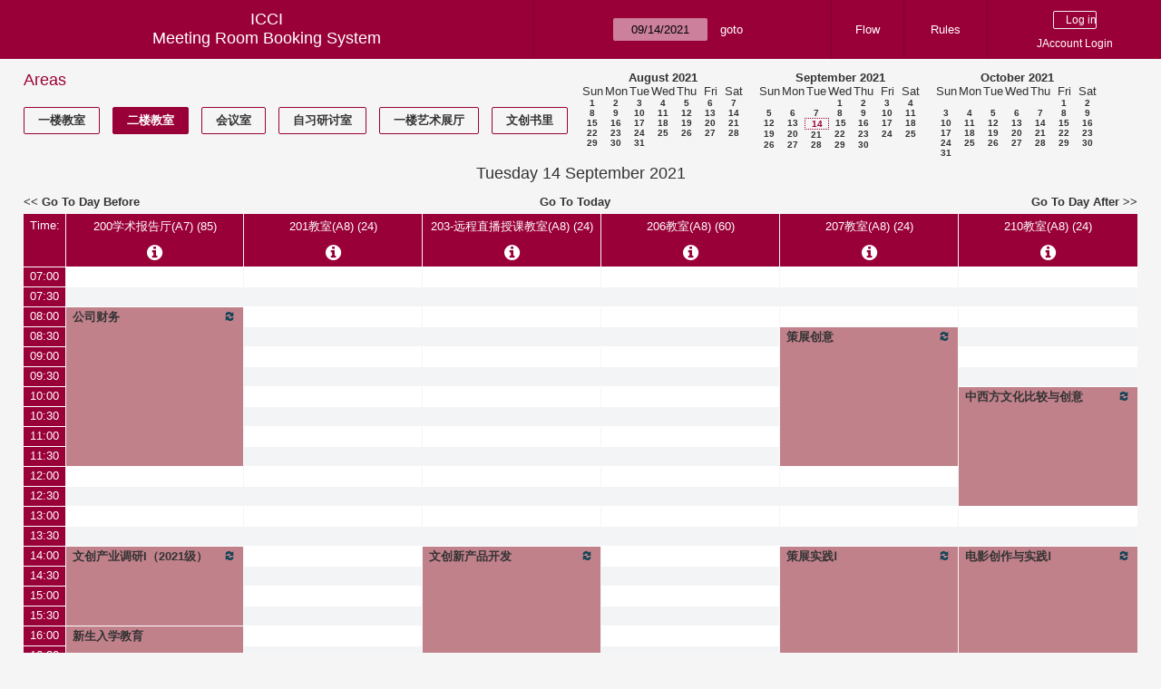

--- FILE ---
content_type: text/html; charset=utf-8
request_url: https://icci.sjtu.edu.cn/bs/day.php?year=2021&month=09&day=14&area=4&room=15
body_size: 59654
content:
<!DOCTYPE html><html>
<head>
<meta charset="utf-8">
<title>Meeting Room Booking System</title>
  <link href="jquery/ui/css/jquery-ui.structure.min.css" rel="stylesheet" type="text/css">
  <link href="jquery/ui/css/sunny/jquery-ui.theme.min.css" rel="stylesheet" type="text/css">
  <link href="jquery/datatables/css/jquery.dataTables.min.css" rel="stylesheet" type="text/css">
  <link href="jquery/datatables/css/buttons.dataTables.css" rel="stylesheet" type="text/css">
  <link href="jquery/datatables/css/fixedColumns.dataTables.min.css" rel="stylesheet" type="text/css">
  <link href="jquery/datatables/css/colReorder.dataTables.css" rel="stylesheet" type="text/css">
      <link rel="stylesheet" href="/public/css/font-awesome.min.css" />
    <link rel="stylesheet" href="/public/layui/css/layui.css" media="all" />
    <link rel="stylesheet" href="css/mrbs.css.php" type="text/css">
        <link rel="stylesheet" media="print" href="css/mrbs-print.css.php" type="text/css">
    <!--[if IE]>
    <link rel="stylesheet" href="css/mrbs-ie.css" type="text/css">
    <![endif]-->
        <!--[if IE 8]>
    <link rel="stylesheet" href="css/mrbs-ie8.css" type="text/css">
    <![endif]-->
    <!--[if lte IE 8]>
    <link rel="stylesheet" href="css/mrbs-ielte8.css" type="text/css">
    <![endif]-->
    <!--[if lte IE 7]>
    <link rel="stylesheet" href="css/mrbs-ielte7.css.php" type="text/css">
    <![endif]-->
    <!--[if lte IE 6]>
    <link rel="stylesheet" href="css/mrbs-ielte6.css" type="text/css">
    <![endif]-->
        <meta name="robots" content="noindex, nofollow">

<!--[if (!IE)|(gt IE 8)]><!-->
  <script type="text/javascript" src="jquery/jquery-2.2.4.min.js"></script>
  <!--<![endif]-->

<!--[if lte IE 8]>
  <script type="text/javascript" src="jquery/jquery-1.11.0.min.js"></script>
<![endif]-->

  <script type="text/javascript" src="jquery/jquery-migrate-1.4.1.min.js"></script>
    <script type="text/javascript" src="jquery/ui/jquery-ui.min.js"></script>
  

<script type="text/javascript" src="/public/layui/layui.js"></script>
<script>
  layui.use(['form','layer','element'],function(){
    var form = layui.form;
    var element = layui.element;
    var layer = parent.layer === undefined ? layui.layer : parent.layer;
    var $ = layui.jquery;
    var custom_html = '';
    $('.description').parent(1).on('click',function(){
      custom_html = $(this).find('.custom_html').html();
      layer.open({
        title: $(this).find('a').html()+'介绍/Description',
        content: custom_html,
        area: ['800px',''],
        btn:false,
        shadeClose: true
      })
    })
  });

</script>
<script type="text/javascript">
  //<![CDATA[
  var lteIE6 = false;
  //]]>
</script>
<!--[if lte IE 6]>
<script type="text/javascript">
  //<![CDATA[
  var lteIE6 = true;
  //]]>
</script>
<![endif]-->
    
<script type="text/javascript">
  //<![CDATA[
  var lteIE7 = false;
  //]]>
</script>
<!--[if lte IE 7]>
<script type="text/javascript">
  //<![CDATA[
  var lteIE7 = true;
  //]]>
</script>
<![endif]-->
    
<script type="text/javascript">
  //<![CDATA[
  var lteIE8 = false;
  //]]>
</script>
<!--[if lte IE 8]>
<script type="text/javascript">
  //<![CDATA[
  var lteIE8 = true;
  //]]>
</script>
<![endif]-->
    
<script type="text/javascript">
  //<![CDATA[
    function init(params)
  {
  }
  //]]>
</script>

<script type="text/javascript" src="js/functions.js.php?area=4"></script>
<script type="text/javascript" src="js/datepicker.js.php?area=4"></script>
<script type="text/javascript" src="js/general.js.php?area=4"></script>

    
  <script type="text/javascript" src="js/refresh.js.php?area=4"></script>
    <!-- <script type="text/javascript" src="js/resizable.js.php?area=4"></script> -->
  <script type="text/javascript" src="js/multiple.js.php?area=4"></script>
    <script type="text/javascript" src="js/cell_click.js.php?area=4"></script>
  
<!--[if lte IE 8]>
      <script src="js/html5shiv.min.js"></script>
    <![endif]-->
    
<script type="text/javascript">

//<![CDATA[


$(window).on('load', function() {

  var args = {day: '14',
              month: '9',
              year: '2021',
              area: '4',
              room: '15',
              page: 'day'};
    init(args);

});


//]]>
</script></head>
<body class="non_js day">
    <script type="text/javascript">
      //<![CDATA[
      $('body').addClass('js').removeClass('non_js');
      //]]>
    </script> 
    <header class="banner">
<nav>
<ul>
<li>
<div id="company">
<div id="logo">
<span>ICCI</span>
</div>
<div id="mrbs">
<a href="index.php">Meeting Room Booking System</a>
</div>
</div>
</li>
<li>
<form action="day.php" method="get" id="Form1">
<span class="dateselector js_hidden" data-prefix="" data-day="14" data-month="9" data-year="2021" data-min-year="2016" data-max-year="2031" data-form-id="Form1">
<select id="day" name="day">
<option value="1">1</option>
<option value="2">2</option>
<option value="3">3</option>
<option value="4">4</option>
<option value="5">5</option>
<option value="6">6</option>
<option value="7">7</option>
<option value="8">8</option>
<option value="9">9</option>
<option value="10">10</option>
<option value="11">11</option>
<option value="12">12</option>
<option value="13">13</option>
<option value="14" selected="selected">14</option>
<option value="15">15</option>
<option value="16">16</option>
<option value="17">17</option>
<option value="18">18</option>
<option value="19">19</option>
<option value="20">20</option>
<option value="21">21</option>
<option value="22">22</option>
<option value="23">23</option>
<option value="24">24</option>
<option value="25">25</option>
<option value="26">26</option>
<option value="27">27</option>
<option value="28">28</option>
<option value="29">29</option>
<option value="30">30</option>
<option value="31">31</option>
</select>
<select id="month" name="month">
<option value="1">Jan</option>
<option value="2">Feb</option>
<option value="3">Mar</option>
<option value="4">Apr</option>
<option value="5">May</option>
<option value="6">Jun</option>
<option value="7">Jul</option>
<option value="8">Aug</option>
<option value="9" selected="selected">Sep</option>
<option value="10">Oct</option>
<option value="11">Nov</option>
<option value="12">Dec</option>
</select>
<select id="year" name="year">
<option value="2016">2016</option>
<option value="2017">2017</option>
<option value="2018">2018</option>
<option value="2019">2019</option>
<option value="2020">2020</option>
<option value="2021" selected="selected">2021</option>
<option value="2022">2022</option>
<option value="2023">2023</option>
<option value="2024">2024</option>
<option value="2025">2025</option>
<option value="2026">2026</option>
<option value="2027">2027</option>
<option value="2028">2028</option>
<option value="2029">2029</option>
<option value="2030">2030</option>
<option value="2031">2031</option>
</select>
</span>
<input type="hidden" name="area" value="4">
<input type="hidden" name="room" value="15">
<input type="submit" value="goto">
</form>
</li>
<li>
<a href="/bs/files/文创学院预约中心使用说明.pdf" target="_blank">Flow</a>
</li>
<li>
<a href="/bs/files/20200901-文创学院关于教室及会议室预约系统管理规则.pdf" target="_blank">Rules</a>
</li>
<li>
<div id="logon_box">
      <form method="post" action="admin.php">
        <div>
          <input type="hidden" name="TargetURL" value="day.php?year=2021&amp;month=09&amp;day=14&amp;area=4&amp;room=15">
          <input type="hidden" name="Action" value="QueryName">
          <input type="submit" value=" Log in ">
                    <a href='/jaccount'>JAccount Login</a>
                  </div>
      </form>
      
  </div>
</li>
</ul>
</nav>
</header>
<div id="contents">
<div id="dwm_header" class="screenonly">
<div id="dwm_areas">
<h3>Areas</h3>
<ul>
<li><a href="day.php?year=2021&amp;month=9&amp;day=14&amp;area=3"><span>一楼教室</span></a></li>
<li><a href="day.php?year=2021&amp;month=9&amp;day=14&amp;area=4"><span class="current">二楼教室</span></a></li>
<li><a href="day.php?year=2021&amp;month=9&amp;day=14&amp;area=5"><span>会议室</span></a></li>
<li><a href="day.php?year=2021&amp;month=9&amp;day=14&amp;area=6"><span>自习研讨室</span></a></li>
<li><a href="day.php?year=2021&amp;month=9&amp;day=14&amp;area=11"><span>一楼艺术展厅</span></a></li>
<li><a href="day.php?year=2021&amp;month=9&amp;day=14&amp;area=14"><span>文创书里</span></a></li>
</ul>
</div>
<nav id="cals">
<div id="cal_last">
<table class="calendar">
<thead>
<tr>
<th colspan="7"><a href="month.php?year=2021&amp;month=8&amp;day=14&amp;area=4&amp;room=15">August&nbsp;2021</a></th>
</tr>
<tr>
<th>Sun</th>
<th>Mon</th>
<th>Tue</th>
<th>Wed</th>
<th>Thu</th>
<th>Fri</th>
<th>Sat</th>
</tr>
</thead>
<tbody>
<tr>
<td><a href="day.php?year=2021&amp;month=8&amp;day=1&amp;area=4&amp;room=15">1</a></td>
<td><a href="day.php?year=2021&amp;month=8&amp;day=2&amp;area=4&amp;room=15">2</a></td>
<td><a href="day.php?year=2021&amp;month=8&amp;day=3&amp;area=4&amp;room=15">3</a></td>
<td><a href="day.php?year=2021&amp;month=8&amp;day=4&amp;area=4&amp;room=15">4</a></td>
<td><a href="day.php?year=2021&amp;month=8&amp;day=5&amp;area=4&amp;room=15">5</a></td>
<td><a href="day.php?year=2021&amp;month=8&amp;day=6&amp;area=4&amp;room=15">6</a></td>
<td><a href="day.php?year=2021&amp;month=8&amp;day=7&amp;area=4&amp;room=15">7</a></td>
</tr>
<tr>
<td><a href="day.php?year=2021&amp;month=8&amp;day=8&amp;area=4&amp;room=15">8</a></td>
<td><a href="day.php?year=2021&amp;month=8&amp;day=9&amp;area=4&amp;room=15">9</a></td>
<td><a href="day.php?year=2021&amp;month=8&amp;day=10&amp;area=4&amp;room=15">10</a></td>
<td><a href="day.php?year=2021&amp;month=8&amp;day=11&amp;area=4&amp;room=15">11</a></td>
<td><a href="day.php?year=2021&amp;month=8&amp;day=12&amp;area=4&amp;room=15">12</a></td>
<td><a href="day.php?year=2021&amp;month=8&amp;day=13&amp;area=4&amp;room=15">13</a></td>
<td><a href="day.php?year=2021&amp;month=8&amp;day=14&amp;area=4&amp;room=15">14</a></td>
</tr>
<tr>
<td><a href="day.php?year=2021&amp;month=8&amp;day=15&amp;area=4&amp;room=15">15</a></td>
<td><a href="day.php?year=2021&amp;month=8&amp;day=16&amp;area=4&amp;room=15">16</a></td>
<td><a href="day.php?year=2021&amp;month=8&amp;day=17&amp;area=4&amp;room=15">17</a></td>
<td><a href="day.php?year=2021&amp;month=8&amp;day=18&amp;area=4&amp;room=15">18</a></td>
<td><a href="day.php?year=2021&amp;month=8&amp;day=19&amp;area=4&amp;room=15">19</a></td>
<td><a href="day.php?year=2021&amp;month=8&amp;day=20&amp;area=4&amp;room=15">20</a></td>
<td><a href="day.php?year=2021&amp;month=8&amp;day=21&amp;area=4&amp;room=15">21</a></td>
</tr>
<tr>
<td><a href="day.php?year=2021&amp;month=8&amp;day=22&amp;area=4&amp;room=15">22</a></td>
<td><a href="day.php?year=2021&amp;month=8&amp;day=23&amp;area=4&amp;room=15">23</a></td>
<td><a href="day.php?year=2021&amp;month=8&amp;day=24&amp;area=4&amp;room=15">24</a></td>
<td><a href="day.php?year=2021&amp;month=8&amp;day=25&amp;area=4&amp;room=15">25</a></td>
<td><a href="day.php?year=2021&amp;month=8&amp;day=26&amp;area=4&amp;room=15">26</a></td>
<td><a href="day.php?year=2021&amp;month=8&amp;day=27&amp;area=4&amp;room=15">27</a></td>
<td><a href="day.php?year=2021&amp;month=8&amp;day=28&amp;area=4&amp;room=15">28</a></td>
</tr>
<tr>
<td><a href="day.php?year=2021&amp;month=8&amp;day=29&amp;area=4&amp;room=15">29</a></td>
<td><a href="day.php?year=2021&amp;month=8&amp;day=30&amp;area=4&amp;room=15">30</a></td>
<td><a href="day.php?year=2021&amp;month=8&amp;day=31&amp;area=4&amp;room=15">31</a></td>
<td>&nbsp;</td>
<td>&nbsp;</td>
<td>&nbsp;</td>
<td>&nbsp;</td>
</tr>
</tbody>
</table>
</div>
<div id="cal_this">
<table class="calendar">
<thead>
<tr>
<th colspan="7"><a href="month.php?year=2021&amp;month=9&amp;day=14&amp;area=4&amp;room=15">September&nbsp;2021</a></th>
</tr>
<tr>
<th>Sun</th>
<th>Mon</th>
<th>Tue</th>
<th>Wed</th>
<th>Thu</th>
<th>Fri</th>
<th>Sat</th>
</tr>
</thead>
<tbody>
<tr>
<td>&nbsp;</td>
<td>&nbsp;</td>
<td>&nbsp;</td>
<td><a href="day.php?year=2021&amp;month=9&amp;day=1&amp;area=4&amp;room=15">1</a></td>
<td><a href="day.php?year=2021&amp;month=9&amp;day=2&amp;area=4&amp;room=15">2</a></td>
<td><a href="day.php?year=2021&amp;month=9&amp;day=3&amp;area=4&amp;room=15">3</a></td>
<td><a href="day.php?year=2021&amp;month=9&amp;day=4&amp;area=4&amp;room=15">4</a></td>
</tr>
<tr>
<td><a href="day.php?year=2021&amp;month=9&amp;day=5&amp;area=4&amp;room=15">5</a></td>
<td><a href="day.php?year=2021&amp;month=9&amp;day=6&amp;area=4&amp;room=15">6</a></td>
<td><a href="day.php?year=2021&amp;month=9&amp;day=7&amp;area=4&amp;room=15">7</a></td>
<td><a href="day.php?year=2021&amp;month=9&amp;day=8&amp;area=4&amp;room=15">8</a></td>
<td><a href="day.php?year=2021&amp;month=9&amp;day=9&amp;area=4&amp;room=15">9</a></td>
<td><a href="day.php?year=2021&amp;month=9&amp;day=10&amp;area=4&amp;room=15">10</a></td>
<td><a href="day.php?year=2021&amp;month=9&amp;day=11&amp;area=4&amp;room=15">11</a></td>
</tr>
<tr>
<td><a href="day.php?year=2021&amp;month=9&amp;day=12&amp;area=4&amp;room=15">12</a></td>
<td><a href="day.php?year=2021&amp;month=9&amp;day=13&amp;area=4&amp;room=15">13</a></td>
<td id="sticky_day"><a class="current" href="day.php?year=2021&amp;month=9&amp;day=14&amp;area=4&amp;room=15">14</a></td>
<td><a href="day.php?year=2021&amp;month=9&amp;day=15&amp;area=4&amp;room=15">15</a></td>
<td><a href="day.php?year=2021&amp;month=9&amp;day=16&amp;area=4&amp;room=15">16</a></td>
<td><a href="day.php?year=2021&amp;month=9&amp;day=17&amp;area=4&amp;room=15">17</a></td>
<td><a href="day.php?year=2021&amp;month=9&amp;day=18&amp;area=4&amp;room=15">18</a></td>
</tr>
<tr>
<td><a href="day.php?year=2021&amp;month=9&amp;day=19&amp;area=4&amp;room=15">19</a></td>
<td><a href="day.php?year=2021&amp;month=9&amp;day=20&amp;area=4&amp;room=15">20</a></td>
<td><a href="day.php?year=2021&amp;month=9&amp;day=21&amp;area=4&amp;room=15">21</a></td>
<td><a href="day.php?year=2021&amp;month=9&amp;day=22&amp;area=4&amp;room=15">22</a></td>
<td><a href="day.php?year=2021&amp;month=9&amp;day=23&amp;area=4&amp;room=15">23</a></td>
<td><a href="day.php?year=2021&amp;month=9&amp;day=24&amp;area=4&amp;room=15">24</a></td>
<td><a href="day.php?year=2021&amp;month=9&amp;day=25&amp;area=4&amp;room=15">25</a></td>
</tr>
<tr>
<td><a href="day.php?year=2021&amp;month=9&amp;day=26&amp;area=4&amp;room=15">26</a></td>
<td><a href="day.php?year=2021&amp;month=9&amp;day=27&amp;area=4&amp;room=15">27</a></td>
<td><a href="day.php?year=2021&amp;month=9&amp;day=28&amp;area=4&amp;room=15">28</a></td>
<td><a href="day.php?year=2021&amp;month=9&amp;day=29&amp;area=4&amp;room=15">29</a></td>
<td><a href="day.php?year=2021&amp;month=9&amp;day=30&amp;area=4&amp;room=15">30</a></td>
<td>&nbsp;</td>
<td>&nbsp;</td>
</tr>
</tbody>
</table>
</div>
<div id="cal_next">
<table class="calendar">
<thead>
<tr>
<th colspan="7"><a href="month.php?year=2021&amp;month=10&amp;day=14&amp;area=4&amp;room=15">October&nbsp;2021</a></th>
</tr>
<tr>
<th>Sun</th>
<th>Mon</th>
<th>Tue</th>
<th>Wed</th>
<th>Thu</th>
<th>Fri</th>
<th>Sat</th>
</tr>
</thead>
<tbody>
<tr>
<td>&nbsp;</td>
<td>&nbsp;</td>
<td>&nbsp;</td>
<td>&nbsp;</td>
<td>&nbsp;</td>
<td><a href="day.php?year=2021&amp;month=10&amp;day=1&amp;area=4&amp;room=15">1</a></td>
<td><a href="day.php?year=2021&amp;month=10&amp;day=2&amp;area=4&amp;room=15">2</a></td>
</tr>
<tr>
<td><a href="day.php?year=2021&amp;month=10&amp;day=3&amp;area=4&amp;room=15">3</a></td>
<td><a href="day.php?year=2021&amp;month=10&amp;day=4&amp;area=4&amp;room=15">4</a></td>
<td><a href="day.php?year=2021&amp;month=10&amp;day=5&amp;area=4&amp;room=15">5</a></td>
<td><a href="day.php?year=2021&amp;month=10&amp;day=6&amp;area=4&amp;room=15">6</a></td>
<td><a href="day.php?year=2021&amp;month=10&amp;day=7&amp;area=4&amp;room=15">7</a></td>
<td><a href="day.php?year=2021&amp;month=10&amp;day=8&amp;area=4&amp;room=15">8</a></td>
<td><a href="day.php?year=2021&amp;month=10&amp;day=9&amp;area=4&amp;room=15">9</a></td>
</tr>
<tr>
<td><a href="day.php?year=2021&amp;month=10&amp;day=10&amp;area=4&amp;room=15">10</a></td>
<td><a href="day.php?year=2021&amp;month=10&amp;day=11&amp;area=4&amp;room=15">11</a></td>
<td><a href="day.php?year=2021&amp;month=10&amp;day=12&amp;area=4&amp;room=15">12</a></td>
<td><a href="day.php?year=2021&amp;month=10&amp;day=13&amp;area=4&amp;room=15">13</a></td>
<td><a href="day.php?year=2021&amp;month=10&amp;day=14&amp;area=4&amp;room=15">14</a></td>
<td><a href="day.php?year=2021&amp;month=10&amp;day=15&amp;area=4&amp;room=15">15</a></td>
<td><a href="day.php?year=2021&amp;month=10&amp;day=16&amp;area=4&amp;room=15">16</a></td>
</tr>
<tr>
<td><a href="day.php?year=2021&amp;month=10&amp;day=17&amp;area=4&amp;room=15">17</a></td>
<td><a href="day.php?year=2021&amp;month=10&amp;day=18&amp;area=4&amp;room=15">18</a></td>
<td><a href="day.php?year=2021&amp;month=10&amp;day=19&amp;area=4&amp;room=15">19</a></td>
<td><a href="day.php?year=2021&amp;month=10&amp;day=20&amp;area=4&amp;room=15">20</a></td>
<td><a href="day.php?year=2021&amp;month=10&amp;day=21&amp;area=4&amp;room=15">21</a></td>
<td><a href="day.php?year=2021&amp;month=10&amp;day=22&amp;area=4&amp;room=15">22</a></td>
<td><a href="day.php?year=2021&amp;month=10&amp;day=23&amp;area=4&amp;room=15">23</a></td>
</tr>
<tr>
<td><a href="day.php?year=2021&amp;month=10&amp;day=24&amp;area=4&amp;room=15">24</a></td>
<td><a href="day.php?year=2021&amp;month=10&amp;day=25&amp;area=4&amp;room=15">25</a></td>
<td><a href="day.php?year=2021&amp;month=10&amp;day=26&amp;area=4&amp;room=15">26</a></td>
<td><a href="day.php?year=2021&amp;month=10&amp;day=27&amp;area=4&amp;room=15">27</a></td>
<td><a href="day.php?year=2021&amp;month=10&amp;day=28&amp;area=4&amp;room=15">28</a></td>
<td><a href="day.php?year=2021&amp;month=10&amp;day=29&amp;area=4&amp;room=15">29</a></td>
<td><a href="day.php?year=2021&amp;month=10&amp;day=30&amp;area=4&amp;room=15">30</a></td>
</tr>
<tr>
<td><a href="day.php?year=2021&amp;month=10&amp;day=31&amp;area=4&amp;room=15">31</a></td>
<td>&nbsp;</td>
<td>&nbsp;</td>
<td>&nbsp;</td>
<td>&nbsp;</td>
<td>&nbsp;</td>
<td>&nbsp;</td>
</tr>
</tbody>
</table>
</div>
</nav>
</div>
<div id="dwm">
<h2>Tuesday 14 September 2021</h2>
</div>

<nav class="date_nav">
  <a class="date_before" href="day.php?area=4&amp;room=15&amp;year=2021&amp;month=09&amp;day=13">Go To Day Before</a>
  <a class="date_now" href="day.php?area=4&amp;room=15;">Go To Today</a>
  <a class="date_after" href="day.php?area=4&amp;room=15&amp;year=2021&amp;month=09&amp;day=15">Go To Day After</a>
</nav>
<table class="dwm_main" id="day_main" data-resolution="1800">
<thead>
<tr>
<th class="first_last" style="width: 1%">Time:</th>
<th data-room="33" style="width: 16.500000%">
                        <a href="week.php?year=2021&amp;month=9&amp;day=14&amp;area=4&amp;room=33"
                        title="View Week &#10;&#10;教室有EPSON投影机1台，领夹式无线话筒3套，手持式无线话筒一套，无线传屏ClickShar">200学术报告厅(A7) (85)</a><i class="fa description fa-info-circle" aria-hidden="true"><div class='custom_html' style='display: none;'><p>
	“lecture hall”是学院用于举办讲座、报告、全员师生会议等的地方，本院学生的课程类讲座如2018年春季学期开始的系列讲座课程《数字技术》，也是举办文化创意产业行业讲座和业内人士进行交流的场所。这里的椅子全部都是可转动的，同学们可以自如使用也可以便于交流，充分的让学生感受国际化的上课体验。
</p></div></i></th>
<th data-room="11" style="width: 16.500000%">
                        <a href="week.php?year=2021&amp;month=9&amp;day=14&amp;area=4&amp;room=11"
                        title="View Week &#10;&#10;201教室">201教室(A8) (24)</a><i class="fa description fa-info-circle" aria-hidden="true"><div class='custom_html' style='display: none;'>本教室为标准多媒体教室，教室设备有EPSON可书写互动投影机1台。</div></i></th>
<th data-room="12" style="width: 16.500000%">
                        <a href="week.php?year=2021&amp;month=9&amp;day=14&amp;area=4&amp;room=12"
                        title="View Week &#10;&#10;203-远程直播授课教室">203-远程直播授课教室(A8) (24)</a><i class="fa description fa-info-circle" aria-hidden="true"><div class='custom_html' style='display: none;'>本教室为远程授课教室，教室设备有EPSON可书写互动投影机3台，及网络课程直播设备。</div></i></th>
<th data-room="13" style="width: 16.500000%">
                        <a href="week.php?year=2021&amp;month=9&amp;day=14&amp;area=4&amp;room=13"
                        title="View Week &#10;&#10;206教室">206教室(A8) (60)</a><i class="fa description fa-info-circle" aria-hidden="true"><div class='custom_html' style='display: none;'>本教室为标准多媒体教室，教室设备有100英寸EPSON工程级可书写互动投影机2台，领夹式无线话筒1套。</div></i></th>
<th data-room="14" style="width: 16.500000%">
                        <a href="week.php?year=2021&amp;month=9&amp;day=14&amp;area=4&amp;room=14"
                        title="View Week &#10;&#10;207教室">207教室(A8) (24)</a><i class="fa description fa-info-circle" aria-hidden="true"><div class='custom_html' style='display: none;'>本教室为标准多媒体教室，教室设备有EPSON可书写互动投影机1台。</div></i></th>
<th data-room="15" style="width: 16.500000%">
                        <a href="week.php?year=2021&amp;month=9&amp;day=14&amp;area=4&amp;room=15"
                        title="View Week &#10;&#10;210教室">210教室(A8) (24)</a><i class="fa description fa-info-circle" aria-hidden="true"><div class='custom_html' style='display: none;'>本教室为标准多媒体教室，教室设备有EPSON可书写互动投影机1台。</div></i></th>
</tr>
</thead>
<tbody>
<tr class="even_row">
<td class="row_labels" data-seconds="25200">
<div class="celldiv slots1">
<a href="day.php?year=2021&amp;month=9&amp;day=14&amp;area=4&amp;room=15&amp;timetohighlight=25200" title="Highlight this line">07:00</a>
</div></td>
<td class="new">
<div class="celldiv slots1">
<a href="edit_entry.php?area=4&amp;room=33&amp;hour=7&amp;minute=0&amp;year=2021&amp;month=9&amp;day=14">
</a>
</div>
</td>
<td class="new">
<div class="celldiv slots1">
<a href="edit_entry.php?area=4&amp;room=11&amp;hour=7&amp;minute=0&amp;year=2021&amp;month=9&amp;day=14">
</a>
</div>
</td>
<td class="new">
<div class="celldiv slots1">
<a href="edit_entry.php?area=4&amp;room=12&amp;hour=7&amp;minute=0&amp;year=2021&amp;month=9&amp;day=14">
</a>
</div>
</td>
<td class="new">
<div class="celldiv slots1">
<a href="edit_entry.php?area=4&amp;room=13&amp;hour=7&amp;minute=0&amp;year=2021&amp;month=9&amp;day=14">
</a>
</div>
</td>
<td class="new">
<div class="celldiv slots1">
<a href="edit_entry.php?area=4&amp;room=14&amp;hour=7&amp;minute=0&amp;year=2021&amp;month=9&amp;day=14">
</a>
</div>
</td>
<td class="new">
<div class="celldiv slots1">
<a href="edit_entry.php?area=4&amp;room=15&amp;hour=7&amp;minute=0&amp;year=2021&amp;month=9&amp;day=14">
</a>
</div>
</td>
</tr>
<tr class="odd_row">
<td class="row_labels" data-seconds="27000">
<div class="celldiv slots1">
<a href="day.php?year=2021&amp;month=9&amp;day=14&amp;area=4&amp;room=15&amp;timetohighlight=27000" title="Highlight this line">07:30</a>
</div></td>
<td class="new">
<div class="celldiv slots1">
<a href="edit_entry.php?area=4&amp;room=33&amp;hour=7&amp;minute=30&amp;year=2021&amp;month=9&amp;day=14">
</a>
</div>
</td>
<td class="new">
<div class="celldiv slots1">
<a href="edit_entry.php?area=4&amp;room=11&amp;hour=7&amp;minute=30&amp;year=2021&amp;month=9&amp;day=14">
</a>
</div>
</td>
<td class="new">
<div class="celldiv slots1">
<a href="edit_entry.php?area=4&amp;room=12&amp;hour=7&amp;minute=30&amp;year=2021&amp;month=9&amp;day=14">
</a>
</div>
</td>
<td class="new">
<div class="celldiv slots1">
<a href="edit_entry.php?area=4&amp;room=13&amp;hour=7&amp;minute=30&amp;year=2021&amp;month=9&amp;day=14">
</a>
</div>
</td>
<td class="new">
<div class="celldiv slots1">
<a href="edit_entry.php?area=4&amp;room=14&amp;hour=7&amp;minute=30&amp;year=2021&amp;month=9&amp;day=14">
</a>
</div>
</td>
<td class="new">
<div class="celldiv slots1">
<a href="edit_entry.php?area=4&amp;room=15&amp;hour=7&amp;minute=30&amp;year=2021&amp;month=9&amp;day=14">
</a>
</div>
</td>
</tr>
<tr class="even_row">
<td class="row_labels" data-seconds="28800">
<div class="celldiv slots1">
<a href="day.php?year=2021&amp;month=9&amp;day=14&amp;area=4&amp;room=15&amp;timetohighlight=28800" title="Highlight this line">08:00</a>
</div></td>
<td class="I" rowspan="8">
<div data-id="3663" data-type="I" class="celldiv slots8">
<a href="view_entry.php?id=3663&amp;area=4&amp;day=14&amp;month=9&amp;year=2021" title=""><img class="repeat_symbol I" src="images/repeat.png" alt="Series" title="Series" width="10" height="10">公司财务</a>
</div>
</td>
<td class="new">
<div class="celldiv slots1">
<a href="edit_entry.php?area=4&amp;room=11&amp;hour=8&amp;minute=0&amp;year=2021&amp;month=9&amp;day=14">
</a>
</div>
</td>
<td class="new">
<div class="celldiv slots1">
<a href="edit_entry.php?area=4&amp;room=12&amp;hour=8&amp;minute=0&amp;year=2021&amp;month=9&amp;day=14">
</a>
</div>
</td>
<td class="new">
<div class="celldiv slots1">
<a href="edit_entry.php?area=4&amp;room=13&amp;hour=8&amp;minute=0&amp;year=2021&amp;month=9&amp;day=14">
</a>
</div>
</td>
<td class="new">
<div class="celldiv slots1">
<a href="edit_entry.php?area=4&amp;room=14&amp;hour=8&amp;minute=0&amp;year=2021&amp;month=9&amp;day=14">
</a>
</div>
</td>
<td class="new">
<div class="celldiv slots1">
<a href="edit_entry.php?area=4&amp;room=15&amp;hour=8&amp;minute=0&amp;year=2021&amp;month=9&amp;day=14">
</a>
</div>
</td>
</tr>
<tr class="odd_row">
<td class="row_labels" data-seconds="30600">
<div class="celldiv slots1">
<a href="day.php?year=2021&amp;month=9&amp;day=14&amp;area=4&amp;room=15&amp;timetohighlight=30600" title="Highlight this line">08:30</a>
</div></td>
<td class="new">
<div class="celldiv slots1">
<a href="edit_entry.php?area=4&amp;room=11&amp;hour=8&amp;minute=30&amp;year=2021&amp;month=9&amp;day=14">
</a>
</div>
</td>
<td class="new">
<div class="celldiv slots1">
<a href="edit_entry.php?area=4&amp;room=12&amp;hour=8&amp;minute=30&amp;year=2021&amp;month=9&amp;day=14">
</a>
</div>
</td>
<td class="new">
<div class="celldiv slots1">
<a href="edit_entry.php?area=4&amp;room=13&amp;hour=8&amp;minute=30&amp;year=2021&amp;month=9&amp;day=14">
</a>
</div>
</td>
<td class="I" rowspan="7">
<div data-id="3797" data-type="I" class="celldiv slots7">
<a href="view_entry.php?id=3797&amp;area=4&amp;day=14&amp;month=9&amp;year=2021" title=""><img class="repeat_symbol I" src="images/repeat.png" alt="Series" title="Series" width="10" height="10">策展创意</a>
</div>
</td>
<td class="new">
<div class="celldiv slots1">
<a href="edit_entry.php?area=4&amp;room=15&amp;hour=8&amp;minute=30&amp;year=2021&amp;month=9&amp;day=14">
</a>
</div>
</td>
</tr>
<tr class="even_row">
<td class="row_labels" data-seconds="32400">
<div class="celldiv slots1">
<a href="day.php?year=2021&amp;month=9&amp;day=14&amp;area=4&amp;room=15&amp;timetohighlight=32400" title="Highlight this line">09:00</a>
</div></td>
<td class="new">
<div class="celldiv slots1">
<a href="edit_entry.php?area=4&amp;room=11&amp;hour=9&amp;minute=0&amp;year=2021&amp;month=9&amp;day=14">
</a>
</div>
</td>
<td class="new">
<div class="celldiv slots1">
<a href="edit_entry.php?area=4&amp;room=12&amp;hour=9&amp;minute=0&amp;year=2021&amp;month=9&amp;day=14">
</a>
</div>
</td>
<td class="new">
<div class="celldiv slots1">
<a href="edit_entry.php?area=4&amp;room=13&amp;hour=9&amp;minute=0&amp;year=2021&amp;month=9&amp;day=14">
</a>
</div>
</td>
<td class="new">
<div class="celldiv slots1">
<a href="edit_entry.php?area=4&amp;room=15&amp;hour=9&amp;minute=0&amp;year=2021&amp;month=9&amp;day=14">
</a>
</div>
</td>
</tr>
<tr class="odd_row">
<td class="row_labels" data-seconds="34200">
<div class="celldiv slots1">
<a href="day.php?year=2021&amp;month=9&amp;day=14&amp;area=4&amp;room=15&amp;timetohighlight=34200" title="Highlight this line">09:30</a>
</div></td>
<td class="new">
<div class="celldiv slots1">
<a href="edit_entry.php?area=4&amp;room=11&amp;hour=9&amp;minute=30&amp;year=2021&amp;month=9&amp;day=14">
</a>
</div>
</td>
<td class="new">
<div class="celldiv slots1">
<a href="edit_entry.php?area=4&amp;room=12&amp;hour=9&amp;minute=30&amp;year=2021&amp;month=9&amp;day=14">
</a>
</div>
</td>
<td class="new">
<div class="celldiv slots1">
<a href="edit_entry.php?area=4&amp;room=13&amp;hour=9&amp;minute=30&amp;year=2021&amp;month=9&amp;day=14">
</a>
</div>
</td>
<td class="new">
<div class="celldiv slots1">
<a href="edit_entry.php?area=4&amp;room=15&amp;hour=9&amp;minute=30&amp;year=2021&amp;month=9&amp;day=14">
</a>
</div>
</td>
</tr>
<tr class="even_row">
<td class="row_labels" data-seconds="36000">
<div class="celldiv slots1">
<a href="day.php?year=2021&amp;month=9&amp;day=14&amp;area=4&amp;room=15&amp;timetohighlight=36000" title="Highlight this line">10:00</a>
</div></td>
<td class="new">
<div class="celldiv slots1">
<a href="edit_entry.php?area=4&amp;room=11&amp;hour=10&amp;minute=0&amp;year=2021&amp;month=9&amp;day=14">
</a>
</div>
</td>
<td class="new">
<div class="celldiv slots1">
<a href="edit_entry.php?area=4&amp;room=12&amp;hour=10&amp;minute=0&amp;year=2021&amp;month=9&amp;day=14">
</a>
</div>
</td>
<td class="new">
<div class="celldiv slots1">
<a href="edit_entry.php?area=4&amp;room=13&amp;hour=10&amp;minute=0&amp;year=2021&amp;month=9&amp;day=14">
</a>
</div>
</td>
<td class="I" rowspan="6">
<div data-id="3593" data-type="I" class="celldiv slots6">
<a href="view_entry.php?id=3593&amp;area=4&amp;day=14&amp;month=9&amp;year=2021" title=""><img class="repeat_symbol I" src="images/repeat.png" alt="Series" title="Series" width="10" height="10">中西方文化比较与创意</a>
</div>
</td>
</tr>
<tr class="odd_row">
<td class="row_labels" data-seconds="37800">
<div class="celldiv slots1">
<a href="day.php?year=2021&amp;month=9&amp;day=14&amp;area=4&amp;room=15&amp;timetohighlight=37800" title="Highlight this line">10:30</a>
</div></td>
<td class="new">
<div class="celldiv slots1">
<a href="edit_entry.php?area=4&amp;room=11&amp;hour=10&amp;minute=30&amp;year=2021&amp;month=9&amp;day=14">
</a>
</div>
</td>
<td class="new">
<div class="celldiv slots1">
<a href="edit_entry.php?area=4&amp;room=12&amp;hour=10&amp;minute=30&amp;year=2021&amp;month=9&amp;day=14">
</a>
</div>
</td>
<td class="new">
<div class="celldiv slots1">
<a href="edit_entry.php?area=4&amp;room=13&amp;hour=10&amp;minute=30&amp;year=2021&amp;month=9&amp;day=14">
</a>
</div>
</td>
</tr>
<tr class="even_row">
<td class="row_labels" data-seconds="39600">
<div class="celldiv slots1">
<a href="day.php?year=2021&amp;month=9&amp;day=14&amp;area=4&amp;room=15&amp;timetohighlight=39600" title="Highlight this line">11:00</a>
</div></td>
<td class="new">
<div class="celldiv slots1">
<a href="edit_entry.php?area=4&amp;room=11&amp;hour=11&amp;minute=0&amp;year=2021&amp;month=9&amp;day=14">
</a>
</div>
</td>
<td class="new">
<div class="celldiv slots1">
<a href="edit_entry.php?area=4&amp;room=12&amp;hour=11&amp;minute=0&amp;year=2021&amp;month=9&amp;day=14">
</a>
</div>
</td>
<td class="new">
<div class="celldiv slots1">
<a href="edit_entry.php?area=4&amp;room=13&amp;hour=11&amp;minute=0&amp;year=2021&amp;month=9&amp;day=14">
</a>
</div>
</td>
</tr>
<tr class="odd_row">
<td class="row_labels" data-seconds="41400">
<div class="celldiv slots1">
<a href="day.php?year=2021&amp;month=9&amp;day=14&amp;area=4&amp;room=15&amp;timetohighlight=41400" title="Highlight this line">11:30</a>
</div></td>
<td class="new">
<div class="celldiv slots1">
<a href="edit_entry.php?area=4&amp;room=11&amp;hour=11&amp;minute=30&amp;year=2021&amp;month=9&amp;day=14">
</a>
</div>
</td>
<td class="new">
<div class="celldiv slots1">
<a href="edit_entry.php?area=4&amp;room=12&amp;hour=11&amp;minute=30&amp;year=2021&amp;month=9&amp;day=14">
</a>
</div>
</td>
<td class="new">
<div class="celldiv slots1">
<a href="edit_entry.php?area=4&amp;room=13&amp;hour=11&amp;minute=30&amp;year=2021&amp;month=9&amp;day=14">
</a>
</div>
</td>
</tr>
<tr class="even_row">
<td class="row_labels" data-seconds="43200">
<div class="celldiv slots1">
<a href="day.php?year=2021&amp;month=9&amp;day=14&amp;area=4&amp;room=15&amp;timetohighlight=43200" title="Highlight this line">12:00</a>
</div></td>
<td class="new">
<div class="celldiv slots1">
<a href="edit_entry.php?area=4&amp;room=33&amp;hour=12&amp;minute=0&amp;year=2021&amp;month=9&amp;day=14">
</a>
</div>
</td>
<td class="new">
<div class="celldiv slots1">
<a href="edit_entry.php?area=4&amp;room=11&amp;hour=12&amp;minute=0&amp;year=2021&amp;month=9&amp;day=14">
</a>
</div>
</td>
<td class="new">
<div class="celldiv slots1">
<a href="edit_entry.php?area=4&amp;room=12&amp;hour=12&amp;minute=0&amp;year=2021&amp;month=9&amp;day=14">
</a>
</div>
</td>
<td class="new">
<div class="celldiv slots1">
<a href="edit_entry.php?area=4&amp;room=13&amp;hour=12&amp;minute=0&amp;year=2021&amp;month=9&amp;day=14">
</a>
</div>
</td>
<td class="new">
<div class="celldiv slots1">
<a href="edit_entry.php?area=4&amp;room=14&amp;hour=12&amp;minute=0&amp;year=2021&amp;month=9&amp;day=14">
</a>
</div>
</td>
</tr>
<tr class="odd_row">
<td class="row_labels" data-seconds="45000">
<div class="celldiv slots1">
<a href="day.php?year=2021&amp;month=9&amp;day=14&amp;area=4&amp;room=15&amp;timetohighlight=45000" title="Highlight this line">12:30</a>
</div></td>
<td class="new">
<div class="celldiv slots1">
<a href="edit_entry.php?area=4&amp;room=33&amp;hour=12&amp;minute=30&amp;year=2021&amp;month=9&amp;day=14">
</a>
</div>
</td>
<td class="new">
<div class="celldiv slots1">
<a href="edit_entry.php?area=4&amp;room=11&amp;hour=12&amp;minute=30&amp;year=2021&amp;month=9&amp;day=14">
</a>
</div>
</td>
<td class="new">
<div class="celldiv slots1">
<a href="edit_entry.php?area=4&amp;room=12&amp;hour=12&amp;minute=30&amp;year=2021&amp;month=9&amp;day=14">
</a>
</div>
</td>
<td class="new">
<div class="celldiv slots1">
<a href="edit_entry.php?area=4&amp;room=13&amp;hour=12&amp;minute=30&amp;year=2021&amp;month=9&amp;day=14">
</a>
</div>
</td>
<td class="new">
<div class="celldiv slots1">
<a href="edit_entry.php?area=4&amp;room=14&amp;hour=12&amp;minute=30&amp;year=2021&amp;month=9&amp;day=14">
</a>
</div>
</td>
</tr>
<tr class="even_row">
<td class="row_labels" data-seconds="46800">
<div class="celldiv slots1">
<a href="day.php?year=2021&amp;month=9&amp;day=14&amp;area=4&amp;room=15&amp;timetohighlight=46800" title="Highlight this line">13:00</a>
</div></td>
<td class="new">
<div class="celldiv slots1">
<a href="edit_entry.php?area=4&amp;room=33&amp;hour=13&amp;minute=0&amp;year=2021&amp;month=9&amp;day=14">
</a>
</div>
</td>
<td class="new">
<div class="celldiv slots1">
<a href="edit_entry.php?area=4&amp;room=11&amp;hour=13&amp;minute=0&amp;year=2021&amp;month=9&amp;day=14">
</a>
</div>
</td>
<td class="new">
<div class="celldiv slots1">
<a href="edit_entry.php?area=4&amp;room=12&amp;hour=13&amp;minute=0&amp;year=2021&amp;month=9&amp;day=14">
</a>
</div>
</td>
<td class="new">
<div class="celldiv slots1">
<a href="edit_entry.php?area=4&amp;room=13&amp;hour=13&amp;minute=0&amp;year=2021&amp;month=9&amp;day=14">
</a>
</div>
</td>
<td class="new">
<div class="celldiv slots1">
<a href="edit_entry.php?area=4&amp;room=14&amp;hour=13&amp;minute=0&amp;year=2021&amp;month=9&amp;day=14">
</a>
</div>
</td>
<td class="new">
<div class="celldiv slots1">
<a href="edit_entry.php?area=4&amp;room=15&amp;hour=13&amp;minute=0&amp;year=2021&amp;month=9&amp;day=14">
</a>
</div>
</td>
</tr>
<tr class="odd_row">
<td class="row_labels" data-seconds="48600">
<div class="celldiv slots1">
<a href="day.php?year=2021&amp;month=9&amp;day=14&amp;area=4&amp;room=15&amp;timetohighlight=48600" title="Highlight this line">13:30</a>
</div></td>
<td class="new">
<div class="celldiv slots1">
<a href="edit_entry.php?area=4&amp;room=33&amp;hour=13&amp;minute=30&amp;year=2021&amp;month=9&amp;day=14">
</a>
</div>
</td>
<td class="new">
<div class="celldiv slots1">
<a href="edit_entry.php?area=4&amp;room=11&amp;hour=13&amp;minute=30&amp;year=2021&amp;month=9&amp;day=14">
</a>
</div>
</td>
<td class="new">
<div class="celldiv slots1">
<a href="edit_entry.php?area=4&amp;room=12&amp;hour=13&amp;minute=30&amp;year=2021&amp;month=9&amp;day=14">
</a>
</div>
</td>
<td class="new">
<div class="celldiv slots1">
<a href="edit_entry.php?area=4&amp;room=13&amp;hour=13&amp;minute=30&amp;year=2021&amp;month=9&amp;day=14">
</a>
</div>
</td>
<td class="new">
<div class="celldiv slots1">
<a href="edit_entry.php?area=4&amp;room=14&amp;hour=13&amp;minute=30&amp;year=2021&amp;month=9&amp;day=14">
</a>
</div>
</td>
<td class="new">
<div class="celldiv slots1">
<a href="edit_entry.php?area=4&amp;room=15&amp;hour=13&amp;minute=30&amp;year=2021&amp;month=9&amp;day=14">
</a>
</div>
</td>
</tr>
<tr class="even_row">
<td class="row_labels" data-seconds="50400">
<div class="celldiv slots1">
<a href="day.php?year=2021&amp;month=9&amp;day=14&amp;area=4&amp;room=15&amp;timetohighlight=50400" title="Highlight this line">14:00</a>
</div></td>
<td class="I" rowspan="4">
<div data-id="3680" data-type="I" class="celldiv slots4">
<a href="view_entry.php?id=3680&amp;area=4&amp;day=14&amp;month=9&amp;year=2021" title=""><img class="repeat_symbol I" src="images/repeat.png" alt="Series" title="Series" width="10" height="10">文创产业调研I（2021级）</a>
</div>
</td>
<td class="new">
<div class="celldiv slots1">
<a href="edit_entry.php?area=4&amp;room=11&amp;hour=14&amp;minute=0&amp;year=2021&amp;month=9&amp;day=14">
</a>
</div>
</td>
<td class="I" rowspan="8">
<div data-id="3628" data-type="I" class="celldiv slots8">
<a href="view_entry.php?id=3628&amp;area=4&amp;day=14&amp;month=9&amp;year=2021" title=""><img class="repeat_symbol I" src="images/repeat.png" alt="Series" title="Series" width="10" height="10">文创新产品开发</a>
</div>
</td>
<td class="new">
<div class="celldiv slots1">
<a href="edit_entry.php?area=4&amp;room=13&amp;hour=14&amp;minute=0&amp;year=2021&amp;month=9&amp;day=14">
</a>
</div>
</td>
<td class="I" rowspan="6">
<div data-id="3847" data-type="I" class="celldiv slots6">
<a href="view_entry.php?id=3847&amp;area=4&amp;day=14&amp;month=9&amp;year=2021" title=""><img class="repeat_symbol I" src="images/repeat.png" alt="Series" title="Series" width="10" height="10">策展实践Ⅰ</a>
</div>
</td>
<td class="I" rowspan="6">
<div data-id="3863" data-type="I" class="celldiv slots6">
<a href="view_entry.php?id=3863&amp;area=4&amp;day=14&amp;month=9&amp;year=2021" title=""><img class="repeat_symbol I" src="images/repeat.png" alt="Series" title="Series" width="10" height="10">电影创作与实践Ⅰ</a>
</div>
</td>
</tr>
<tr class="odd_row">
<td class="row_labels" data-seconds="52200">
<div class="celldiv slots1">
<a href="day.php?year=2021&amp;month=9&amp;day=14&amp;area=4&amp;room=15&amp;timetohighlight=52200" title="Highlight this line">14:30</a>
</div></td>
<td class="new">
<div class="celldiv slots1">
<a href="edit_entry.php?area=4&amp;room=11&amp;hour=14&amp;minute=30&amp;year=2021&amp;month=9&amp;day=14">
</a>
</div>
</td>
<td class="new">
<div class="celldiv slots1">
<a href="edit_entry.php?area=4&amp;room=13&amp;hour=14&amp;minute=30&amp;year=2021&amp;month=9&amp;day=14">
</a>
</div>
</td>
</tr>
<tr class="even_row">
<td class="row_labels" data-seconds="54000">
<div class="celldiv slots1">
<a href="day.php?year=2021&amp;month=9&amp;day=14&amp;area=4&amp;room=15&amp;timetohighlight=54000" title="Highlight this line">15:00</a>
</div></td>
<td class="new">
<div class="celldiv slots1">
<a href="edit_entry.php?area=4&amp;room=11&amp;hour=15&amp;minute=0&amp;year=2021&amp;month=9&amp;day=14">
</a>
</div>
</td>
<td class="new">
<div class="celldiv slots1">
<a href="edit_entry.php?area=4&amp;room=13&amp;hour=15&amp;minute=0&amp;year=2021&amp;month=9&amp;day=14">
</a>
</div>
</td>
</tr>
<tr class="odd_row">
<td class="row_labels" data-seconds="55800">
<div class="celldiv slots1">
<a href="day.php?year=2021&amp;month=9&amp;day=14&amp;area=4&amp;room=15&amp;timetohighlight=55800" title="Highlight this line">15:30</a>
</div></td>
<td class="new">
<div class="celldiv slots1">
<a href="edit_entry.php?area=4&amp;room=11&amp;hour=15&amp;minute=30&amp;year=2021&amp;month=9&amp;day=14">
</a>
</div>
</td>
<td class="new">
<div class="celldiv slots1">
<a href="edit_entry.php?area=4&amp;room=13&amp;hour=15&amp;minute=30&amp;year=2021&amp;month=9&amp;day=14">
</a>
</div>
</td>
</tr>
<tr class="even_row">
<td class="row_labels" data-seconds="57600">
<div class="celldiv slots1">
<a href="day.php?year=2021&amp;month=9&amp;day=14&amp;area=4&amp;room=15&amp;timetohighlight=57600" title="Highlight this line">16:00</a>
</div></td>
<td class="I" rowspan="7">
<div data-id="4026" data-type="I" class="celldiv slots7">
<a href="view_entry.php?id=4026&amp;area=4&amp;day=14&amp;month=9&amp;year=2021" title="">新生入学教育</a>
</div>
</td>
<td class="new">
<div class="celldiv slots1">
<a href="edit_entry.php?area=4&amp;room=11&amp;hour=16&amp;minute=0&amp;year=2021&amp;month=9&amp;day=14">
</a>
</div>
</td>
<td class="new">
<div class="celldiv slots1">
<a href="edit_entry.php?area=4&amp;room=13&amp;hour=16&amp;minute=0&amp;year=2021&amp;month=9&amp;day=14">
</a>
</div>
</td>
</tr>
<tr class="odd_row">
<td class="row_labels" data-seconds="59400">
<div class="celldiv slots1">
<a href="day.php?year=2021&amp;month=9&amp;day=14&amp;area=4&amp;room=15&amp;timetohighlight=59400" title="Highlight this line">16:30</a>
</div></td>
<td class="new">
<div class="celldiv slots1">
<a href="edit_entry.php?area=4&amp;room=11&amp;hour=16&amp;minute=30&amp;year=2021&amp;month=9&amp;day=14">
</a>
</div>
</td>
<td class="new">
<div class="celldiv slots1">
<a href="edit_entry.php?area=4&amp;room=13&amp;hour=16&amp;minute=30&amp;year=2021&amp;month=9&amp;day=14">
</a>
</div>
</td>
</tr>
<tr class="even_row">
<td class="row_labels" data-seconds="61200">
<div class="celldiv slots1">
<a href="day.php?year=2021&amp;month=9&amp;day=14&amp;area=4&amp;room=15&amp;timetohighlight=61200" title="Highlight this line">17:00</a>
</div></td>
<td class="new">
<div class="celldiv slots1">
<a href="edit_entry.php?area=4&amp;room=11&amp;hour=17&amp;minute=0&amp;year=2021&amp;month=9&amp;day=14">
</a>
</div>
</td>
<td class="new">
<div class="celldiv slots1">
<a href="edit_entry.php?area=4&amp;room=13&amp;hour=17&amp;minute=0&amp;year=2021&amp;month=9&amp;day=14">
</a>
</div>
</td>
<td class="new">
<div class="celldiv slots1">
<a href="edit_entry.php?area=4&amp;room=14&amp;hour=17&amp;minute=0&amp;year=2021&amp;month=9&amp;day=14">
</a>
</div>
</td>
<td class="new">
<div class="celldiv slots1">
<a href="edit_entry.php?area=4&amp;room=15&amp;hour=17&amp;minute=0&amp;year=2021&amp;month=9&amp;day=14">
</a>
</div>
</td>
</tr>
<tr class="odd_row">
<td class="row_labels" data-seconds="63000">
<div class="celldiv slots1">
<a href="day.php?year=2021&amp;month=9&amp;day=14&amp;area=4&amp;room=15&amp;timetohighlight=63000" title="Highlight this line">17:30</a>
</div></td>
<td class="new">
<div class="celldiv slots1">
<a href="edit_entry.php?area=4&amp;room=11&amp;hour=17&amp;minute=30&amp;year=2021&amp;month=9&amp;day=14">
</a>
</div>
</td>
<td class="new">
<div class="celldiv slots1">
<a href="edit_entry.php?area=4&amp;room=13&amp;hour=17&amp;minute=30&amp;year=2021&amp;month=9&amp;day=14">
</a>
</div>
</td>
<td class="new">
<div class="celldiv slots1">
<a href="edit_entry.php?area=4&amp;room=14&amp;hour=17&amp;minute=30&amp;year=2021&amp;month=9&amp;day=14">
</a>
</div>
</td>
<td class="new">
<div class="celldiv slots1">
<a href="edit_entry.php?area=4&amp;room=15&amp;hour=17&amp;minute=30&amp;year=2021&amp;month=9&amp;day=14">
</a>
</div>
</td>
</tr>
<tr class="even_row">
<td class="row_labels" data-seconds="64800">
<div class="celldiv slots1">
<a href="day.php?year=2021&amp;month=9&amp;day=14&amp;area=4&amp;room=15&amp;timetohighlight=64800" title="Highlight this line">18:00</a>
</div></td>
<td class="new">
<div class="celldiv slots1">
<a href="edit_entry.php?area=4&amp;room=11&amp;hour=18&amp;minute=0&amp;year=2021&amp;month=9&amp;day=14">
</a>
</div>
</td>
<td class="new">
<div class="celldiv slots1">
<a href="edit_entry.php?area=4&amp;room=12&amp;hour=18&amp;minute=0&amp;year=2021&amp;month=9&amp;day=14">
</a>
</div>
</td>
<td class="new">
<div class="celldiv slots1">
<a href="edit_entry.php?area=4&amp;room=13&amp;hour=18&amp;minute=0&amp;year=2021&amp;month=9&amp;day=14">
</a>
</div>
</td>
<td class="new">
<div class="celldiv slots1">
<a href="edit_entry.php?area=4&amp;room=14&amp;hour=18&amp;minute=0&amp;year=2021&amp;month=9&amp;day=14">
</a>
</div>
</td>
<td class="new">
<div class="celldiv slots1">
<a href="edit_entry.php?area=4&amp;room=15&amp;hour=18&amp;minute=0&amp;year=2021&amp;month=9&amp;day=14">
</a>
</div>
</td>
</tr>
<tr class="odd_row">
<td class="row_labels" data-seconds="66600">
<div class="celldiv slots1">
<a href="day.php?year=2021&amp;month=9&amp;day=14&amp;area=4&amp;room=15&amp;timetohighlight=66600" title="Highlight this line">18:30</a>
</div></td>
<td class="new">
<div class="celldiv slots1">
<a href="edit_entry.php?area=4&amp;room=11&amp;hour=18&amp;minute=30&amp;year=2021&amp;month=9&amp;day=14">
</a>
</div>
</td>
<td class="new">
<div class="celldiv slots1">
<a href="edit_entry.php?area=4&amp;room=12&amp;hour=18&amp;minute=30&amp;year=2021&amp;month=9&amp;day=14">
</a>
</div>
</td>
<td class="new">
<div class="celldiv slots1">
<a href="edit_entry.php?area=4&amp;room=13&amp;hour=18&amp;minute=30&amp;year=2021&amp;month=9&amp;day=14">
</a>
</div>
</td>
<td class="new">
<div class="celldiv slots1">
<a href="edit_entry.php?area=4&amp;room=14&amp;hour=18&amp;minute=30&amp;year=2021&amp;month=9&amp;day=14">
</a>
</div>
</td>
<td class="new">
<div class="celldiv slots1">
<a href="edit_entry.php?area=4&amp;room=15&amp;hour=18&amp;minute=30&amp;year=2021&amp;month=9&amp;day=14">
</a>
</div>
</td>
</tr>
<tr class="even_row">
<td class="row_labels" data-seconds="68400">
<div class="celldiv slots1">
<a href="day.php?year=2021&amp;month=9&amp;day=14&amp;area=4&amp;room=15&amp;timetohighlight=68400" title="Highlight this line">19:00</a>
</div></td>
<td class="new">
<div class="celldiv slots1">
<a href="edit_entry.php?area=4&amp;room=11&amp;hour=19&amp;minute=0&amp;year=2021&amp;month=9&amp;day=14">
</a>
</div>
</td>
<td class="new">
<div class="celldiv slots1">
<a href="edit_entry.php?area=4&amp;room=12&amp;hour=19&amp;minute=0&amp;year=2021&amp;month=9&amp;day=14">
</a>
</div>
</td>
<td class="new">
<div class="celldiv slots1">
<a href="edit_entry.php?area=4&amp;room=13&amp;hour=19&amp;minute=0&amp;year=2021&amp;month=9&amp;day=14">
</a>
</div>
</td>
<td class="new">
<div class="celldiv slots1">
<a href="edit_entry.php?area=4&amp;room=14&amp;hour=19&amp;minute=0&amp;year=2021&amp;month=9&amp;day=14">
</a>
</div>
</td>
<td class="new">
<div class="celldiv slots1">
<a href="edit_entry.php?area=4&amp;room=15&amp;hour=19&amp;minute=0&amp;year=2021&amp;month=9&amp;day=14">
</a>
</div>
</td>
</tr>
<tr class="odd_row">
<td class="row_labels" data-seconds="70200">
<div class="celldiv slots1">
<a href="day.php?year=2021&amp;month=9&amp;day=14&amp;area=4&amp;room=15&amp;timetohighlight=70200" title="Highlight this line">19:30</a>
</div></td>
<td class="new">
<div class="celldiv slots1">
<a href="edit_entry.php?area=4&amp;room=33&amp;hour=19&amp;minute=30&amp;year=2021&amp;month=9&amp;day=14">
</a>
</div>
</td>
<td class="new">
<div class="celldiv slots1">
<a href="edit_entry.php?area=4&amp;room=11&amp;hour=19&amp;minute=30&amp;year=2021&amp;month=9&amp;day=14">
</a>
</div>
</td>
<td class="new">
<div class="celldiv slots1">
<a href="edit_entry.php?area=4&amp;room=12&amp;hour=19&amp;minute=30&amp;year=2021&amp;month=9&amp;day=14">
</a>
</div>
</td>
<td class="new">
<div class="celldiv slots1">
<a href="edit_entry.php?area=4&amp;room=13&amp;hour=19&amp;minute=30&amp;year=2021&amp;month=9&amp;day=14">
</a>
</div>
</td>
<td class="new">
<div class="celldiv slots1">
<a href="edit_entry.php?area=4&amp;room=14&amp;hour=19&amp;minute=30&amp;year=2021&amp;month=9&amp;day=14">
</a>
</div>
</td>
<td class="new">
<div class="celldiv slots1">
<a href="edit_entry.php?area=4&amp;room=15&amp;hour=19&amp;minute=30&amp;year=2021&amp;month=9&amp;day=14">
</a>
</div>
</td>
</tr>
<tr class="even_row">
<td class="row_labels" data-seconds="72000">
<div class="celldiv slots1">
<a href="day.php?year=2021&amp;month=9&amp;day=14&amp;area=4&amp;room=15&amp;timetohighlight=72000" title="Highlight this line">20:00</a>
</div></td>
<td class="new">
<div class="celldiv slots1">
<a href="edit_entry.php?area=4&amp;room=33&amp;hour=20&amp;minute=0&amp;year=2021&amp;month=9&amp;day=14">
</a>
</div>
</td>
<td class="new">
<div class="celldiv slots1">
<a href="edit_entry.php?area=4&amp;room=11&amp;hour=20&amp;minute=0&amp;year=2021&amp;month=9&amp;day=14">
</a>
</div>
</td>
<td class="new">
<div class="celldiv slots1">
<a href="edit_entry.php?area=4&amp;room=12&amp;hour=20&amp;minute=0&amp;year=2021&amp;month=9&amp;day=14">
</a>
</div>
</td>
<td class="new">
<div class="celldiv slots1">
<a href="edit_entry.php?area=4&amp;room=13&amp;hour=20&amp;minute=0&amp;year=2021&amp;month=9&amp;day=14">
</a>
</div>
</td>
<td class="new">
<div class="celldiv slots1">
<a href="edit_entry.php?area=4&amp;room=14&amp;hour=20&amp;minute=0&amp;year=2021&amp;month=9&amp;day=14">
</a>
</div>
</td>
<td class="new">
<div class="celldiv slots1">
<a href="edit_entry.php?area=4&amp;room=15&amp;hour=20&amp;minute=0&amp;year=2021&amp;month=9&amp;day=14">
</a>
</div>
</td>
</tr>
<tr class="odd_row">
<td class="row_labels" data-seconds="73800">
<div class="celldiv slots1">
<a href="day.php?year=2021&amp;month=9&amp;day=14&amp;area=4&amp;room=15&amp;timetohighlight=73800" title="Highlight this line">20:30</a>
</div></td>
<td class="new">
<div class="celldiv slots1">
<a href="edit_entry.php?area=4&amp;room=33&amp;hour=20&amp;minute=30&amp;year=2021&amp;month=9&amp;day=14">
</a>
</div>
</td>
<td class="new">
<div class="celldiv slots1">
<a href="edit_entry.php?area=4&amp;room=11&amp;hour=20&amp;minute=30&amp;year=2021&amp;month=9&amp;day=14">
</a>
</div>
</td>
<td class="new">
<div class="celldiv slots1">
<a href="edit_entry.php?area=4&amp;room=12&amp;hour=20&amp;minute=30&amp;year=2021&amp;month=9&amp;day=14">
</a>
</div>
</td>
<td class="new">
<div class="celldiv slots1">
<a href="edit_entry.php?area=4&amp;room=13&amp;hour=20&amp;minute=30&amp;year=2021&amp;month=9&amp;day=14">
</a>
</div>
</td>
<td class="new">
<div class="celldiv slots1">
<a href="edit_entry.php?area=4&amp;room=14&amp;hour=20&amp;minute=30&amp;year=2021&amp;month=9&amp;day=14">
</a>
</div>
</td>
<td class="new">
<div class="celldiv slots1">
<a href="edit_entry.php?area=4&amp;room=15&amp;hour=20&amp;minute=30&amp;year=2021&amp;month=9&amp;day=14">
</a>
</div>
</td>
</tr>
<tr class="even_row">
<td class="row_labels" data-seconds="75600">
<div class="celldiv slots1">
<a href="day.php?year=2021&amp;month=9&amp;day=14&amp;area=4&amp;room=15&amp;timetohighlight=75600" title="Highlight this line">21:00</a>
</div></td>
<td class="new">
<div class="celldiv slots1">
<a href="edit_entry.php?area=4&amp;room=33&amp;hour=21&amp;minute=0&amp;year=2021&amp;month=9&amp;day=14">
</a>
</div>
</td>
<td class="new">
<div class="celldiv slots1">
<a href="edit_entry.php?area=4&amp;room=11&amp;hour=21&amp;minute=0&amp;year=2021&amp;month=9&amp;day=14">
</a>
</div>
</td>
<td class="new">
<div class="celldiv slots1">
<a href="edit_entry.php?area=4&amp;room=12&amp;hour=21&amp;minute=0&amp;year=2021&amp;month=9&amp;day=14">
</a>
</div>
</td>
<td class="new">
<div class="celldiv slots1">
<a href="edit_entry.php?area=4&amp;room=13&amp;hour=21&amp;minute=0&amp;year=2021&amp;month=9&amp;day=14">
</a>
</div>
</td>
<td class="new">
<div class="celldiv slots1">
<a href="edit_entry.php?area=4&amp;room=14&amp;hour=21&amp;minute=0&amp;year=2021&amp;month=9&amp;day=14">
</a>
</div>
</td>
<td class="new">
<div class="celldiv slots1">
<a href="edit_entry.php?area=4&amp;room=15&amp;hour=21&amp;minute=0&amp;year=2021&amp;month=9&amp;day=14">
</a>
</div>
</td>
</tr>
<tr class="odd_row">
<td class="row_labels" data-seconds="77400">
<div class="celldiv slots1">
<a href="day.php?year=2021&amp;month=9&amp;day=14&amp;area=4&amp;room=15&amp;timetohighlight=77400" title="Highlight this line">21:30</a>
</div></td>
<td class="new">
<div class="celldiv slots1">
<a href="edit_entry.php?area=4&amp;room=33&amp;hour=21&amp;minute=30&amp;year=2021&amp;month=9&amp;day=14">
</a>
</div>
</td>
<td class="new">
<div class="celldiv slots1">
<a href="edit_entry.php?area=4&amp;room=11&amp;hour=21&amp;minute=30&amp;year=2021&amp;month=9&amp;day=14">
</a>
</div>
</td>
<td class="new">
<div class="celldiv slots1">
<a href="edit_entry.php?area=4&amp;room=12&amp;hour=21&amp;minute=30&amp;year=2021&amp;month=9&amp;day=14">
</a>
</div>
</td>
<td class="new">
<div class="celldiv slots1">
<a href="edit_entry.php?area=4&amp;room=13&amp;hour=21&amp;minute=30&amp;year=2021&amp;month=9&amp;day=14">
</a>
</div>
</td>
<td class="new">
<div class="celldiv slots1">
<a href="edit_entry.php?area=4&amp;room=14&amp;hour=21&amp;minute=30&amp;year=2021&amp;month=9&amp;day=14">
</a>
</div>
</td>
<td class="new">
<div class="celldiv slots1">
<a href="edit_entry.php?area=4&amp;room=15&amp;hour=21&amp;minute=30&amp;year=2021&amp;month=9&amp;day=14">
</a>
</div>
</td>
</tr>
<tr class="even_row">
<td class="row_labels" data-seconds="79200">
<div class="celldiv slots1">
<a href="day.php?year=2021&amp;month=9&amp;day=14&amp;area=4&amp;room=15&amp;timetohighlight=79200" title="Highlight this line">22:00</a>
</div></td>
<td class="new">
<div class="celldiv slots1">
<a href="edit_entry.php?area=4&amp;room=33&amp;hour=22&amp;minute=0&amp;year=2021&amp;month=9&amp;day=14">
</a>
</div>
</td>
<td class="new">
<div class="celldiv slots1">
<a href="edit_entry.php?area=4&amp;room=11&amp;hour=22&amp;minute=0&amp;year=2021&amp;month=9&amp;day=14">
</a>
</div>
</td>
<td class="new">
<div class="celldiv slots1">
<a href="edit_entry.php?area=4&amp;room=12&amp;hour=22&amp;minute=0&amp;year=2021&amp;month=9&amp;day=14">
</a>
</div>
</td>
<td class="new">
<div class="celldiv slots1">
<a href="edit_entry.php?area=4&amp;room=13&amp;hour=22&amp;minute=0&amp;year=2021&amp;month=9&amp;day=14">
</a>
</div>
</td>
<td class="new">
<div class="celldiv slots1">
<a href="edit_entry.php?area=4&amp;room=14&amp;hour=22&amp;minute=0&amp;year=2021&amp;month=9&amp;day=14">
</a>
</div>
</td>
<td class="new">
<div class="celldiv slots1">
<a href="edit_entry.php?area=4&amp;room=15&amp;hour=22&amp;minute=0&amp;year=2021&amp;month=9&amp;day=14">
</a>
</div>
</td>
</tr>
</tbody>
</table>

<nav class="date_nav">
  <a class="date_before" href="day.php?area=4&amp;room=15&amp;year=2021&amp;month=09&amp;day=13">Go To Day Before</a>
  <a class="date_now" href="day.php?area=4&amp;room=15;">Go To Today</a>
  <a class="date_after" href="day.php?area=4&amp;room=15&amp;year=2021&amp;month=09&amp;day=15">Go To Day After</a>
</nav>
<table id="colour_key"><tr>
<td class="E">
<div class="celldiv slots1" title="External">
External</div></td>
<td class="I">
<div class="celldiv slots1" title="Internal">
Internal</div></td>
</tr></table>
</div><div class="screenonly trailer" id="trailer">
<div id="viewday">
<div class="trailer_label">
<a href="day.php?year=2021&amp;month=9&amp;day=14&amp;area=4&amp;room=15">View Day:</a>
</div>
<div class="trailer_links">
<span><a href="day.php?year=2021&amp;month=09&amp;day=08&amp;area=4&amp;room=15">Sep 08</a></span>
 | <span><a href="day.php?year=2021&amp;month=09&amp;day=09&amp;area=4&amp;room=15">Sep 09</a></span>
 | <span><a href="day.php?year=2021&amp;month=09&amp;day=10&amp;area=4&amp;room=15">Sep 10</a></span>
 | <span><a href="day.php?year=2021&amp;month=09&amp;day=11&amp;area=4&amp;room=15">Sep 11</a></span>
 | <span><a href="day.php?year=2021&amp;month=09&amp;day=12&amp;area=4&amp;room=15">Sep 12</a></span>
 | <span><a href="day.php?year=2021&amp;month=09&amp;day=13&amp;area=4&amp;room=15">Sep 13</a></span>
 | <span class="current">[ <a href="day.php?year=2021&amp;month=09&amp;day=14&amp;area=4&amp;room=15">Sep 14</a> ]</span>
 | <span><a href="day.php?year=2021&amp;month=09&amp;day=15&amp;area=4&amp;room=15">Sep 15</a></span>
 | <span><a href="day.php?year=2021&amp;month=09&amp;day=16&amp;area=4&amp;room=15">Sep 16</a></span>
 | <span><a href="day.php?year=2021&amp;month=09&amp;day=17&amp;area=4&amp;room=15">Sep 17</a></span>
 | <span><a href="day.php?year=2021&amp;month=09&amp;day=18&amp;area=4&amp;room=15">Sep 18</a></span>
 | <span><a href="day.php?year=2021&amp;month=09&amp;day=19&amp;area=4&amp;room=15">Sep 19</a></span>
 | <span><a href="day.php?year=2021&amp;month=09&amp;day=20&amp;area=4&amp;room=15">Sep 20</a></span>
 | <span><a href="day.php?year=2021&amp;month=09&amp;day=21&amp;area=4&amp;room=15">Sep 21</a></span>
</div>
</div>
<div id="viewweek">
<div class="trailer_label">
<a href="week.php?year=2021&amp;month=9&amp;day=14&amp;area=4&amp;room=15">View Week:</a>
</div>
<div class="trailer_links">
  <a href="week.php?year=2021&amp;month=08&amp;day=17&amp;area=4&amp;room=15">Aug 15</a>
 |   <a href="week.php?year=2021&amp;month=08&amp;day=24&amp;area=4&amp;room=15">Aug 22</a>
 |   <a href="week.php?year=2021&amp;month=08&amp;day=31&amp;area=4&amp;room=15">Aug 29</a>
 |   <a href="week.php?year=2021&amp;month=09&amp;day=07&amp;area=4&amp;room=15">Sep 05</a>
 | <span class="current">
[   <a href="week.php?year=2021&amp;month=09&amp;day=14&amp;area=4&amp;room=15">Sep 12</a>
]</span>
 |   <a href="week.php?year=2021&amp;month=09&amp;day=21&amp;area=4&amp;room=15">Sep 19</a>
 |   <a href="week.php?year=2021&amp;month=09&amp;day=28&amp;area=4&amp;room=15">Sep 26</a>
 |   <a href="week.php?year=2021&amp;month=10&amp;day=05&amp;area=4&amp;room=15">Oct 03</a>
 |   <a href="week.php?year=2021&amp;month=10&amp;day=12&amp;area=4&amp;room=15">Oct 10</a>
</div>
</div>
<div id="viewmonth">
<div class="trailer_label">
<a href="month.php?year=2021&amp;month=9&amp;day=14&amp;area=4&amp;room=15">View Month:</a>
</div>
<div class="trailer_links">
  <a href="month.php?year=2021&amp;month=07&amp;day=14&amp;area=4&amp;room=15">Jul 2021</a>
 |   <a href="month.php?year=2021&amp;month=08&amp;day=14&amp;area=4&amp;room=15">Aug 2021</a>
 | <span class="current">
[   <a href="month.php?year=2021&amp;month=09&amp;day=14&amp;area=4&amp;room=15">Sep 2021</a>
]</span>
 |   <a href="month.php?year=2021&amp;month=10&amp;day=14&amp;area=4&amp;room=15">Oct 2021</a>
 |   <a href="month.php?year=2021&amp;month=11&amp;day=14&amp;area=4&amp;room=15">Nov 2021</a>
 |   <a href="month.php?year=2021&amp;month=12&amp;day=14&amp;area=4&amp;room=15">Dec 2021</a>
 |   <a href="month.php?year=2022&amp;month=01&amp;day=14&amp;area=4&amp;room=15">Jan 2022</a>
 |   <a href="month.php?year=2022&amp;month=02&amp;day=14&amp;area=4&amp;room=15">Feb 2022</a>
 |   <a href="month.php?year=2022&amp;month=03&amp;day=14&amp;area=4&amp;room=15">Mar 2022</a>
</div>
</div>
</div>
  </body>
</html>
